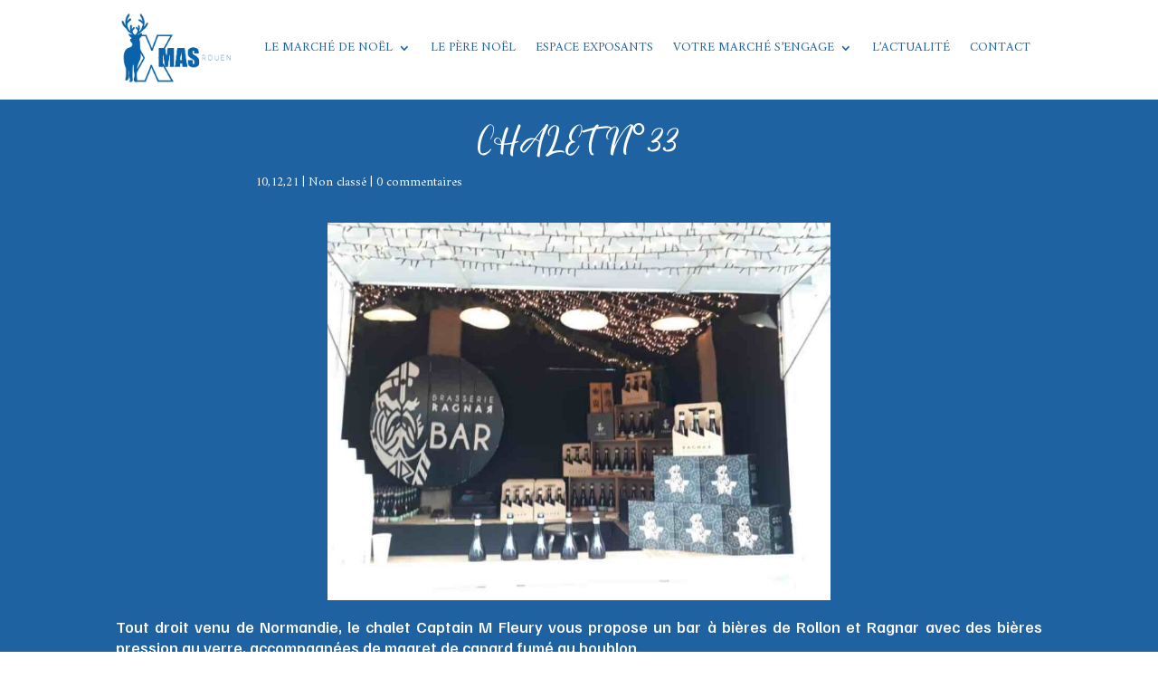

--- FILE ---
content_type: text/html; charset=UTF-8
request_url: https://marchedenoelrouen.com/2021/12/10/chalet-n33/
body_size: 18608
content:
<!DOCTYPE html>
<html lang="fr-FR">
<head><script data-pagespeed-no-defer data-two-no-delay type="text/javascript" >var two_worker_data_critical_data = {"critical_data":{"critical_css":false,"critical_fonts":false}}</script><script data-pagespeed-no-defer data-two-no-delay type="text/javascript" >var two_worker_data_font = {"font":[]}</script><script data-pagespeed-no-defer data-two-no-delay type="text/javascript" >var two_worker_data_excluded_js = {"js":[]}</script><script data-pagespeed-no-defer data-two-no-delay type="text/javascript" >var two_worker_data_js = {"js":[{"inline":true,"code":"JTBBJTA5JTA5ZG9jdW1lbnQuZG9jdW1lbnRFbGVtZW50LmNsYXNzTmFtZSUyMCUzRCUyMCUyN2pzJTI3JTNCJTBBJTA5","id":"","uid":"two_696adfa026643","exclude_blob":false,"excluded_from_delay":false},{"inline":true,"code":"[base64]","id":"","uid":"two_696adfa0266bf","exclude_blob":false,"excluded_from_delay":false},{"inline":true,"code":"[base64]","id":"cookie-notice-front-js-before","uid":"two_696adfa0266ee","exclude_blob":false,"excluded_from_delay":false},{"inline":false,"url":"https:\/\/marchedenoelrouen.com\/wp-content\/plugins\/cookie-notice\/js\/front.min.js?ver=2.5.11","id":"cookie-notice-front-js","uid":"two_696adfa0266fc","exclude_blob":false,"excluded_from_delay":false},{"inline":false,"url":"https:\/\/www.googletagmanager.com\/gtag\/js?id=GT-T9HCR4CL","id":"google_gtagjs-js","uid":"two_696adfa026705","exclude_blob":false,"excluded_from_delay":false},{"inline":true,"code":"[base64]","id":"google_gtagjs-js-after","uid":"two_696adfa02670d","exclude_blob":false,"excluded_from_delay":false},{"inline":true,"code":"[base64]","id":"","uid":"two_696adfa02671c","exclude_blob":false,"excluded_from_delay":false},{"inline":true,"code":"[base64]","id":"","uid":"two_696adfa026726","exclude_blob":false,"excluded_from_delay":false},{"inline":true,"code":"[base64]","id":"","uid":"two_696adfa026730","exclude_blob":false,"excluded_from_delay":false},{"inline":false,"url":"\/\/stats.wp.com\/w.js?ver=202603","id":"jp-tracks-js","uid":"two_696adfa02673c","exclude_blob":false,"excluded_from_delay":false},{"inline":false,"url":"https:\/\/marchedenoelrouen.com\/wp-content\/plugins\/jetpack\/jetpack_vendor\/automattic\/jetpack-connection\/dist\/tracks-callables.js?minify=false&amp;ver=a8b23de97e9658b5993f","id":"jp-tracks-functions-js","uid":"two_696adfa026745","exclude_blob":false,"excluded_from_delay":false},{"inline":false,"url":"https:\/\/marchedenoelrouen.com\/wp-includes\/js\/jquery\/jquery.min.js?ver=3.7.1","id":"jquery-core-js","uid":"two_696adfa02674e","exclude_blob":false,"excluded_from_delay":false},{"inline":false,"url":"https:\/\/marchedenoelrouen.com\/wp-includes\/js\/jquery\/jquery-migrate.min.js?ver=3.4.1","id":"jquery-migrate-js","uid":"two_696adfa026757","exclude_blob":false,"excluded_from_delay":false},{"inline":true,"code":"[base64]","id":"jquery-js-after","uid":"two_696adfa026760","exclude_blob":false,"excluded_from_delay":false},{"inline":true,"code":"[base64]","id":"ta_main_js-js-extra","uid":"two_696adfa02676a","exclude_blob":false,"excluded_from_delay":false},{"inline":false,"url":"https:\/\/marchedenoelrouen.com\/wp-content\/plugins\/thirstyaffiliates\/js\/app\/ta.js?ver=3.11.9","id":"ta_main_js-js","uid":"two_696adfa026775","exclude_blob":false,"excluded_from_delay":false},{"inline":false,"url":"https:\/\/marchedenoelrouen.com\/wp-content\/plugins\/custom-facebook-feed\/assets\/js\/cff-scripts.min.js?ver=4.3.4","id":"cffscripts-js","uid":"two_696adfa02677e","exclude_blob":false,"excluded_from_delay":false},{"inline":true,"code":"[base64]","id":"divi-custom-script-js-extra","uid":"two_696adfa026786","exclude_blob":false,"excluded_from_delay":false},{"inline":false,"url":"https:\/\/marchedenoelrouen.com\/wp-content\/themes\/Divi\/js\/scripts.min.js?ver=4.27.5","id":"divi-custom-script-js","uid":"two_696adfa0267a1","exclude_blob":false,"excluded_from_delay":false},{"inline":false,"url":"https:\/\/marchedenoelrouen.com\/wp-content\/themes\/Divi\/includes\/builder\/feature\/dynamic-assets\/assets\/js\/jquery.fitvids.js?ver=4.27.5","id":"fitvids-js","uid":"two_696adfa0267aa","exclude_blob":false,"excluded_from_delay":false},{"inline":false,"url":"https:\/\/marchedenoelrouen.com\/wp-includes\/js\/dist\/vendor\/react.min.js?ver=18.3.1.1","id":"react-js","uid":"two_696adfa0267b2","exclude_blob":false,"excluded_from_delay":false},{"inline":false,"url":"https:\/\/marchedenoelrouen.com\/wp-includes\/js\/dist\/hooks.min.js?ver=4d63a3d491d11ffd8ac6","id":"wp-hooks-js","uid":"two_696adfa0267bb","exclude_blob":false,"excluded_from_delay":false},{"inline":false,"url":"https:\/\/marchedenoelrouen.com\/wp-includes\/js\/dist\/i18n.min.js?ver=5e580eb46a90c2b997e6","id":"wp-i18n-js","uid":"two_696adfa0267c3","exclude_blob":false,"excluded_from_delay":false},{"inline":true,"code":"[base64]","id":"wp-i18n-js-after","uid":"two_696adfa0267cc","exclude_blob":false,"excluded_from_delay":false},{"inline":false,"url":"https:\/\/marchedenoelrouen.com\/wp-content\/plugins\/jetpack\/jetpack_vendor\/automattic\/jetpack-videopress\/build\/divi-editor\/index.js?minify=false&amp;ver=b98caf5d79ac1860331b","id":"jetpack-videopress-divi-pkg-js","uid":"two_696adfa0267d5","exclude_blob":false,"excluded_from_delay":false},{"inline":true,"code":"[base64]","id":"jetpack-facebook-embed-js-extra","uid":"two_696adfa0267de","exclude_blob":false,"excluded_from_delay":false},{"inline":false,"url":"https:\/\/marchedenoelrouen.com\/wp-content\/plugins\/jetpack\/_inc\/build\/facebook-embed.min.js?ver=14.7","id":"jetpack-facebook-embed-js","uid":"two_696adfa0267e6","exclude_blob":false,"excluded_from_delay":false},{"inline":false,"url":"https:\/\/marchedenoelrouen.com\/wp-content\/themes\/Divi\/core\/admin\/js\/common.js?ver=4.27.5","id":"et-core-common-js","uid":"two_696adfa0267ef","exclude_blob":false,"excluded_from_delay":false},{"inline":true,"code":"[base64]","id":"jetpack-carousel-js-extra","uid":"two_696adfa0267f7","exclude_blob":false,"excluded_from_delay":false},{"inline":false,"url":"https:\/\/marchedenoelrouen.com\/wp-content\/plugins\/jetpack\/_inc\/build\/carousel\/jetpack-carousel.min.js?ver=14.7","id":"jetpack-carousel-js","uid":"two_696adfa026825","exclude_blob":false,"excluded_from_delay":false},{"inline":true,"code":"JTBBJTJGJTJBJTIwJTNDJTIxJTVCQ0RBVEElNUIlMjAlMkElMkYlMEF2YXIlMjBldF9wYl9zdGlja3lfZWxlbWVudHMlMjAlM0QlMjAlNUIlNUQlM0IlMEElMkYlMkElMjAlNUQlNUQlM0UlMjAlMkElMkYlMEE=","id":"et-builder-modules-script-sticky-js-extra","uid":"two_696adfa02682e","exclude_blob":false,"excluded_from_delay":false},{"inline":false,"url":"https:\/\/marchedenoelrouen.com\/wp-content\/themes\/Divi\/includes\/builder\/feature\/dynamic-assets\/assets\/js\/sticky-elements.js?ver=4.27.5","id":"et-builder-modules-script-sticky-js","uid":"two_696adfa02683f","exclude_blob":false,"excluded_from_delay":false},{"code":"[base64]","inline":true,"uid":"two_dispatchEvent_script"}]}</script><script data-pagespeed-no-defer data-two-no-delay type="text/javascript" >var two_worker_data_css = {"css":[{"url":"https:\/\/fonts.googleapis.com\/css?family=Open+Sans%3A300italic%2C400italic%2C600italic%2C700italic%2C800italic%2C400%2C300%2C600%2C700%2C800&display=swap#038;subset=latin,latin-ext&#038;display=swap","media":"all","uid":""},{"url":"https:\/\/marchedenoelrouen.com\/wp-content\/cache\/tw_optimize\/css\/two_3781_aggregated_5031697833a1b266bf9fe4d7a52cf38e_delay.min.css?date=1768611744","media":"all","uid":""}]}</script><noscript><link rel="stylesheet" crossorigin="anonymous" class="two_uncritical_css_noscript" media="all" href="https://fonts.googleapis.com/css?family=Open+Sans%3A300italic%2C400italic%2C600italic%2C700italic%2C800italic%2C400%2C300%2C600%2C700%2C800&display=swap#038;subset=latin,latin-ext&#038;display=swap"></noscript><noscript><link rel="stylesheet" crossorigin="anonymous" class="two_uncritical_css_noscript" media="all" href="https://marchedenoelrouen.com/wp-content/cache/tw_optimize/css/two_3781_aggregated_5031697833a1b266bf9fe4d7a52cf38e_delay.min.css?date=1768611744"></noscript><link type="text/css" media="all" href="https://marchedenoelrouen.com/wp-content/cache/tw_optimize/css/two_3781_aggregated.min.css?date=1768611744" rel="stylesheet"  />
	<meta charset="UTF-8" />
<meta http-equiv="X-UA-Compatible" content="IE=edge">
	<link rel="pingback" href="https://marchedenoelrouen.com/xmlrpc.php" />

	<script data-two_delay_src='inline' data-two_delay_id="two_696adfa026643" type="text/javascript"></script>
	
	<script data-pagespeed-no-defer data-two-no-delay type="text/javascript">window.addEventListener("load",function(){window.two_page_loaded=true;});function logLoaded(){console.log("window is loaded");}
(function listen(){if(window.two_page_loaded){logLoaded();}else{console.log("window is notLoaded");window.setTimeout(listen,50);}})();function applyElementorControllers(){if(!window.elementorFrontend)return;window.elementorFrontend.init()}
function applyViewCss(cssUrl){if(!cssUrl)return;const cssNode=document.createElement('link');cssNode.setAttribute("href",cssUrl);cssNode.setAttribute("rel","stylesheet");cssNode.setAttribute("type","text/css");document.head.appendChild(cssNode);}
var two_scripts_load=true;var two_load_delayed_javascript=function(event){if(two_scripts_load){two_scripts_load=false;two_connect_script(0);if(typeof two_delay_custom_js_new=="object"){document.dispatchEvent(two_delay_custom_js_new)}
window.two_delayed_loading_events.forEach(function(event){console.log("removed event listener");document.removeEventListener(event,two_load_delayed_javascript,false)});}};function two_loading_events(event){setTimeout(function(event){return function(){var t=function(eventType,elementClientX,elementClientY){var _event=new Event(eventType,{bubbles:true,cancelable:true});if(eventType==="click"){_event.clientX=elementClientX;_event.clientY=elementClientY}else{_event.touches=[{clientX:elementClientX,clientY:elementClientY}]}
return _event};var element;if(event&&event.type==="touchend"){var touch=event.changedTouches[0];element=document.elementFromPoint(touch.clientX,touch.clientY);element.dispatchEvent(t('touchstart',touch.clientX,touch.clientY));element.dispatchEvent(t('touchend',touch.clientX,touch.clientY));element.dispatchEvent(t('click',touch.clientX,touch.clientY));}else if(event&&event.type==="click"){element=document.elementFromPoint(event.clientX,event.clientY);element.dispatchEvent(t(event.type,event.clientX,event.clientY));}}}(event),150);}</script><script data-pagespeed-no-defer data-two-no-delay type="text/javascript">window.two_delayed_loading_attribute="data-twodelayedjs";window.two_delayed_js_load_libs_first="";window.two_delayed_loading_events=["mousemove","click","keydown","wheel","touchmove","touchend"];window.two_event_listeners=[];</script><script data-pagespeed-no-defer data-two-no-delay type="text/javascript">document.onreadystatechange=function(){if(document.readyState==="interactive"){if(window.two_delayed_loading_attribute!==undefined){window.two_delayed_loading_events.forEach(function(ev){window.two_event_listeners[ev]=document.addEventListener(ev,two_load_delayed_javascript,{passive:false})});}
if(window.two_delayed_loading_attribute_css!==undefined){window.two_delayed_loading_events_css.forEach(function(ev){window.two_event_listeners_css[ev]=document.addEventListener(ev,two_load_delayed_css,{passive:false})});}
if(window.two_load_delayed_iframe!==undefined){window.two_delayed_loading_iframe_events.forEach(function(ev){window.two_iframe_event_listeners[ev]=document.addEventListener(ev,two_load_delayed_iframe,{passive:false})});}}}</script><meta name='robots' content='index, follow, max-image-preview:large, max-snippet:-1, max-video-preview:-1' />
<script data-two_delay_src='inline' data-two_delay_id="two_696adfa0266bf" type="text/javascript"></script>
	<!-- This site is optimized with the Yoast SEO plugin v26.6 - https://yoast.com/wordpress/plugins/seo/ -->
	<title>CHALET N°33 - Marché de Noël de Rouen</title>
	<link rel="canonical" href="https://marchedenoelrouen.com/2021/12/10/chalet-n33/" />
	<meta property="og:locale" content="fr_FR" />
	<meta property="og:type" content="article" />
	<meta property="og:title" content="CHALET N°33 - Marché de Noël de Rouen" />
	<meta property="og:description" content="Tout droit venu de Normandie, le chalet Captain M Fleury vous propose un bar à bières de Rollon et Ragnar avec des bières pression au verre, accompagnées de magret de canard fumé au houblon.  Pour vos idées à mettre au pied du sapin, vous y trouverez également des coffrets cadeaux de bouteilles." />
	<meta property="og:url" content="https://marchedenoelrouen.com/2021/12/10/chalet-n33/" />
	<meta property="og:site_name" content="Marché de Noël de Rouen" />
	<meta property="article:published_time" content="2021-12-10T09:00:00+00:00" />
	<meta property="og:image" content="https://marchedenoelrouen.com/wp-content/uploads/2021/12/Ch-33.jpg" />
	<meta property="og:image:width" content="960" />
	<meta property="og:image:height" content="720" />
	<meta property="og:image:type" content="image/jpeg" />
	<meta name="author" content="paulinethib" />
	<meta name="twitter:card" content="summary_large_image" />
	<meta name="twitter:label1" content="Écrit par" />
	<meta name="twitter:data1" content="paulinethib" />
	<meta name="twitter:label2" content="Durée de lecture estimée" />
	<meta name="twitter:data2" content="1 minute" />
	<script type="application/ld+json" class="yoast-schema-graph">{"@context":"https://schema.org","@graph":[{"@type":"WebPage","@id":"https://marchedenoelrouen.com/2021/12/10/chalet-n33/","url":"https://marchedenoelrouen.com/2021/12/10/chalet-n33/","name":"CHALET N°33 - Marché de Noël de Rouen","isPartOf":{"@id":"https://marchedenoelrouen.com/#website"},"primaryImageOfPage":{"@id":"https://marchedenoelrouen.com/2021/12/10/chalet-n33/#primaryimage"},"image":{"@id":"https://marchedenoelrouen.com/2021/12/10/chalet-n33/#primaryimage"},"thumbnailUrl":"https://marchedenoelrouen.com/wp-content/uploads/2021/12/Ch-33.jpg","datePublished":"2021-12-10T09:00:00+00:00","author":{"@id":"https://marchedenoelrouen.com/#/schema/person/b74945d111a46176f2d8b2c93ae2787f"},"breadcrumb":{"@id":"https://marchedenoelrouen.com/2021/12/10/chalet-n33/#breadcrumb"},"inLanguage":"fr-FR","potentialAction":[{"@type":"ReadAction","target":["https://marchedenoelrouen.com/2021/12/10/chalet-n33/"]}]},{"@type":"ImageObject","inLanguage":"fr-FR","@id":"https://marchedenoelrouen.com/2021/12/10/chalet-n33/#primaryimage","url":"https://marchedenoelrouen.com/wp-content/uploads/2021/12/Ch-33.jpg","contentUrl":"https://marchedenoelrouen.com/wp-content/uploads/2021/12/Ch-33.jpg","width":960,"height":720},{"@type":"BreadcrumbList","@id":"https://marchedenoelrouen.com/2021/12/10/chalet-n33/#breadcrumb","itemListElement":[{"@type":"ListItem","position":1,"name":"Home","item":"https://marchedenoelrouen.com/"},{"@type":"ListItem","position":2,"name":"CHALET N°33"}]},{"@type":"WebSite","@id":"https://marchedenoelrouen.com/#website","url":"https://marchedenoelrouen.com/","name":"Marché de Noël de Rouen","description":"Rouen Givrée","potentialAction":[{"@type":"SearchAction","target":{"@type":"EntryPoint","urlTemplate":"https://marchedenoelrouen.com/?s={search_term_string}"},"query-input":{"@type":"PropertyValueSpecification","valueRequired":true,"valueName":"search_term_string"}}],"inLanguage":"fr-FR"},{"@type":"Person","@id":"https://marchedenoelrouen.com/#/schema/person/b74945d111a46176f2d8b2c93ae2787f","name":"paulinethib","image":{"@type":"ImageObject","inLanguage":"fr-FR","@id":"https://marchedenoelrouen.com/#/schema/person/image/","url":"https://secure.gravatar.com/avatar/0f31bb1ca5a238aa1c505dad2fca57a7?s=96&d=identicon&r=g","contentUrl":"https://secure.gravatar.com/avatar/0f31bb1ca5a238aa1c505dad2fca57a7?s=96&d=identicon&r=g","caption":"paulinethib"},"url":"https://marchedenoelrouen.com/author/paulinethib/"}]}</script>
	<!-- / Yoast SEO plugin. -->


<link rel='dns-prefetch' href='//secure.gravatar.com' />
<link rel='dns-prefetch' href='//www.googletagmanager.com' />
<link rel='dns-prefetch' href='//fonts.googleapis.com' />
<link rel='dns-prefetch' href='//widgets.wp.com' />
<link rel='dns-prefetch' href='//s0.wp.com' />
<link rel='dns-prefetch' href='//0.gravatar.com' />
<link rel='dns-prefetch' href='//1.gravatar.com' />
<link rel='dns-prefetch' href='//2.gravatar.com' />
<link rel='dns-prefetch' href='//jetpack.wordpress.com' />
<link rel='dns-prefetch' href='//public-api.wordpress.com' />
<link rel="alternate" type="application/rss+xml" title="Marché de Noël de Rouen &raquo; Flux" href="https://marchedenoelrouen.com/feed/" />
<link rel="alternate" type="application/rss+xml" title="Marché de Noël de Rouen &raquo; Flux des commentaires" href="https://marchedenoelrouen.com/comments/feed/" />
<link rel="alternate" type="application/rss+xml" title="Marché de Noël de Rouen &raquo; CHALET N°33 Flux des commentaires" href="https://marchedenoelrouen.com/2021/12/10/chalet-n33/feed/" />
<meta content="Divi v.4.27.5" name="generator"/>














<link rel='stylesheet' id='et-builder-googlefonts-cached-css' href='https://fonts.googleapis.com/css?family=Amiri%3Aregular%2Citalic%2C700%2C700italic%7CFamiljen+Grotesk%3Aregular%2C500%2C600%2C700%2Citalic%2C500italic%2C600italic%2C700italic&display=swap#038;subset=latin,latin-ext&#038;display=swap' type='text/css' media='all' />

<!--n2css--><!--n2js--><script data-two_delay_src='inline' data-two_delay_id="two_696adfa0266ee" type="text/javascript" id="cookie-notice-front-js-before"></script>
<script data-two_delay_id="two_696adfa0266fc" type="text/javascript" data-two_delay_src="https://marchedenoelrouen.com/wp-content/plugins/cookie-notice/js/front.min.js?ver=2.5.11" id="cookie-notice-front-js"></script>

<!-- Extrait de code de la balise Google (gtag.js) ajouté par Site Kit -->

<!-- Extrait Google Analytics ajouté par Site Kit -->
<script data-two_delay_id="two_696adfa026705" type="text/javascript" data-two_delay_src="https://www.googletagmanager.com/gtag/js?id=GT-T9HCR4CL" id="google_gtagjs-js" async></script>
<script data-two_delay_src='inline' data-two_delay_id="two_696adfa02670d" type="text/javascript" id="google_gtagjs-js-after"></script>

<!-- Extrait de code de la balise Google de fin (gtag.js) ajouté par Site Kit -->
<link rel="https://api.w.org/" href="https://marchedenoelrouen.com/wp-json/" /><link rel="alternate" title="JSON" type="application/json" href="https://marchedenoelrouen.com/wp-json/wp/v2/posts/3781" /><link rel="EditURI" type="application/rsd+xml" title="RSD" href="https://marchedenoelrouen.com/xmlrpc.php?rsd" />
<meta name="generator" content="WordPress 6.7.4" />
<link rel='shortlink' href='https://wp.me/p6PfZ6-YZ' />
<link rel="alternate" title="oEmbed (JSON)" type="application/json+oembed" href="https://marchedenoelrouen.com/wp-json/oembed/1.0/embed?url=https%3A%2F%2Fmarchedenoelrouen.com%2F2021%2F12%2F10%2Fchalet-n33%2F" />
<link rel="alternate" title="oEmbed (XML)" type="text/xml+oembed" href="https://marchedenoelrouen.com/wp-json/oembed/1.0/embed?url=https%3A%2F%2Fmarchedenoelrouen.com%2F2021%2F12%2F10%2Fchalet-n33%2F&#038;format=xml" />
<meta name="generator" content="Site Kit by Google 1.155.0" />		<script data-two_delay_src='inline' data-two_delay_id="two_696adfa02671c" type="text/javascript"></script>
		<meta name="viewport" content="width=device-width, initial-scale=1.0, maximum-scale=1.0, user-scalable=0" /><link rel="icon" href="https://marchedenoelrouen.com/wp-content/uploads/2023/07/cropped-Logo-Xmas-Rouen-512-32x32.png" sizes="32x32" />
<link rel="icon" href="https://marchedenoelrouen.com/wp-content/uploads/2023/07/cropped-Logo-Xmas-Rouen-512-192x192.png" sizes="192x192" />
<link rel="apple-touch-icon" href="https://marchedenoelrouen.com/wp-content/uploads/2023/07/cropped-Logo-Xmas-Rouen-512-180x180.png" />
<meta name="msapplication-TileImage" content="https://marchedenoelrouen.com/wp-content/uploads/2023/07/cropped-Logo-Xmas-Rouen-512-270x270.png" />
</head>
<body class="post-template-default single single-post postid-3781 single-format-standard et-tb-has-template et-tb-has-header et-tb-has-body et-tb-has-footer cookies-not-set et_pb_button_helper_class et_cover_background et_pb_gutter osx et_pb_gutters3 et_divi_theme et-db">
	<div id="page-container">
<div id="et-boc" class="et-boc">
			
		<header class="et-l et-l--header">
			<div class="et_builder_inner_content et_pb_gutters3"><div class="et_pb_section et_pb_section_0_tb_header et_pb_with_background et_section_regular et_pb_section--with-menu" >
				
				
				
				
				
				
				<div class="et_pb_row et_pb_row_0_tb_header et_pb_row--with-menu">
				<div class="et_pb_column et_pb_column_4_4 et_pb_column_0_tb_header  et_pb_css_mix_blend_mode_passthrough et-last-child et_pb_column--with-menu">
				
				
				
				
				<div class="et_pb_module et_pb_menu et_pb_menu_0_tb_header et_pb_bg_layout_light  et_pb_text_align_left et_dropdown_animation_fade et_pb_menu--with-logo et_pb_menu--style-left_aligned">
					
					
					
					
					<div class="et_pb_menu_inner_container clearfix">
						<div class="et_pb_menu__logo-wrap">
			  <div class="et_pb_menu__logo">
				<a href="https://marchedenoelrouen.com/" ><noscript><img fetchpriority="high" decoding="async" width="2792" height="1754" src="https://marchedenoelrouen.com/wp-content/uploads/2024/06/logo-xmas-rouen.png" alt="Logo xmas Rouen" srcset="https://marchedenoelrouen.com/wp-content/uploads/2024/06/logo-xmas-rouen.png 2792w, https://marchedenoelrouen.com/wp-content/uploads/2024/06/logo-xmas-rouen-768x482.png 768w" sizes="(max-width: 2792px) 100vw, 2792px" class="wp-image-7344" /></noscript><img fetchpriority="high" decoding="async" width="2792" height="1754" src='data:image/svg+xml,%3Csvg%20xmlns=%22http://www.w3.org/2000/svg%22%20viewBox=%220%200%202792%201754%22%3E%3C/svg%3E' data-src="https://marchedenoelrouen.com/wp-content/uploads/2024/06/logo-xmas-rouen.png" alt="Logo xmas Rouen"  data-srcset="https://marchedenoelrouen.com/wp-content/uploads/2024/06/logo-xmas-rouen.png 2792w, https://marchedenoelrouen.com/wp-content/uploads/2024/06/logo-xmas-rouen-768x482.png 768w"  data-sizes="(max-width: 2792px) 100vw, 2792px" class=" lazy  wp-image-7344" /></a>
			  </div>
			</div>
						<div class="et_pb_menu__wrap">
							<div class="et_pb_menu__menu">
								<nav class="et-menu-nav"><ul id="menu-menu-header" class="et-menu nav"><li class="et_pb_menu_page_id-home menu-item menu-item-type-post_type menu-item-object-page menu-item-home menu-item-has-children menu-item-6524"><a href="https://marchedenoelrouen.com/">LE MARCHÉ DE NOËL</a>
<ul class="sub-menu">
	<li class="et_pb_menu_page_id-3696 menu-item menu-item-type-post_type menu-item-object-page menu-item-6523"><a href="https://marchedenoelrouen.com/le-marche-de-noel-de-rouen/le-plan-du-marche/">LE PLAN DU MARCHÉ</a></li>
	<li class="et_pb_menu_page_id-1994 menu-item menu-item-type-post_type menu-item-object-page menu-item-2154"><a href="https://marchedenoelrouen.com/le-marche-de-noel-de-rouen/animations/">ANIMATIONS</a></li>
	<li class="et_pb_menu_page_id-2004 menu-item menu-item-type-post_type menu-item-object-page menu-item-4374"><a href="https://marchedenoelrouen.com/le-marche-de-noel-de-rouen/infos-pratiques/">INFOS PRATIQUES</a></li>
	<li class="et_pb_menu_page_id-2366 menu-item menu-item-type-post_type menu-item-object-page menu-item-2370"><a href="https://marchedenoelrouen.com/le-marche-de-noel-de-rouen/faq/">FAQ</a></li>
</ul>
</li>
<li class="et_pb_menu_page_id-21 menu-item menu-item-type-post_type menu-item-object-page menu-item-2283"><a href="https://marchedenoelrouen.com/le-pere-noel/">LE PÈRE NOËL</a></li>
<li class="et_pb_menu_page_id-2058 menu-item menu-item-type-post_type menu-item-object-page menu-item-2157"><a href="https://marchedenoelrouen.com/espace-exposants/">ESPACE EXPOSANTS</a></li>
<li class="et_pb_menu_page_id-90 menu-item menu-item-type-post_type menu-item-object-page menu-item-has-children menu-item-4128"><a href="https://marchedenoelrouen.com/votre-marche-de-noel-s-engage/">VOTRE MARCHÉ S’ENGAGE</a>
<ul class="sub-menu">
	<li class="et_pb_menu_page_id-11 menu-item menu-item-type-post_type menu-item-object-page menu-item-6998"><a href="https://marchedenoelrouen.com/votre-marche-de-noel-s-engage/noel-associatif/">NOËL SOLIDAIRE</a></li>
</ul>
</li>
<li class="et_pb_menu_page_id-252 menu-item menu-item-type-post_type menu-item-object-page menu-item-4136"><a href="https://marchedenoelrouen.com/actualites/">L’ACTUALITÉ</a></li>
<li class="et_pb_menu_page_id-2070 menu-item menu-item-type-post_type menu-item-object-page menu-item-2158"><a href="https://marchedenoelrouen.com/contact/">CONTACT</a></li>
</ul></nav>
							</div>
							
							
							<div class="et_mobile_nav_menu">
				<div class="mobile_nav closed">
					<span class="mobile_menu_bar"></span>
				</div>
			</div>
						</div>
						
					</div>
				</div>
			</div>
				
				
				
				
			</div>
				
				
			</div>		</div>
	</header>
	<div id="et-main-area">
	
    <div id="main-content">
    <div class="et-l et-l--body">
			<div class="et_builder_inner_content et_pb_gutters3"><div class="et_pb_section et_pb_section_0_tb_body et_pb_with_background et_section_regular" >
				
				
				
				
				
				
				<div class="et_pb_row et_pb_row_0_tb_body">
				<div class="et_pb_column et_pb_column_4_4 et_pb_column_0_tb_body  et_pb_css_mix_blend_mode_passthrough et-last-child">
				
				
				
				
				<div class="et_pb_module et_pb_post_title et_pb_post_title_0_tb_body et_pb_bg_layout_light  et_pb_text_align_left"   >
				
				
				
				
				
				<div class="et_pb_title_container">
					<h1 class="entry-title">CHALET N°33</h1><p class="et_pb_title_meta_container"><span class="published">10,12,21</span> | <a href="https://marchedenoelrouen.com/category/non-classe/" rel="category tag">Non classé</a> | <span class="comments-number"><a href="https://marchedenoelrouen.com/2021/12/10/chalet-n33/#respond">0 commentaires</a></span></p>
				</div>
				<div class="et_pb_title_featured_container"><span class="et_pb_image_wrap"><img decoding="async" src="" alt="" title="CHALET N°33" class="et_multi_view_hidden_image" /></span></div>
			</div><div class="et_pb_module et_pb_post_content et_pb_post_content_0_tb_body">
				
				
				
				
				
<div class="wp-block-image"><figure class="aligncenter size-full is-resized"><noscript><img decoding="async" data-attachment-id="3783" data-permalink="https://marchedenoelrouen.com/2021/12/10/chalet-n33/ch-33/" data-orig-file="https://marchedenoelrouen.com/wp-content/uploads/2021/12/Ch-33.jpg" data-orig-size="960,720" data-comments-opened="0" data-image-meta="{&quot;aperture&quot;:&quot;0&quot;,&quot;credit&quot;:&quot;&quot;,&quot;camera&quot;:&quot;&quot;,&quot;caption&quot;:&quot;&quot;,&quot;created_timestamp&quot;:&quot;0&quot;,&quot;copyright&quot;:&quot;&quot;,&quot;focal_length&quot;:&quot;0&quot;,&quot;iso&quot;:&quot;0&quot;,&quot;shutter_speed&quot;:&quot;0&quot;,&quot;title&quot;:&quot;&quot;,&quot;orientation&quot;:&quot;1&quot;}" data-image-title="Ch-33" data-image-description="" data-image-caption="" data-medium-file="https://marchedenoelrouen.com/wp-content/uploads/2021/12/Ch-33.jpg" data-large-file="https://marchedenoelrouen.com/wp-content/uploads/2021/12/Ch-33.jpg" src="https://marchedenoelrouen.com/wp-content/uploads/2021/12/Ch-33.jpg" alt="" class="wp-image-3783" width="556" height="417" srcset="https://marchedenoelrouen.com/wp-content/uploads/2021/12/Ch-33.jpg 960w, https://marchedenoelrouen.com/wp-content/uploads/2021/12/Ch-33-768x576.jpg 768w" sizes="(max-width: 556px) 100vw, 556px" /></noscript><img decoding="async" data-attachment-id="3783" data-permalink="https://marchedenoelrouen.com/2021/12/10/chalet-n33/ch-33/" data-orig-file="https://marchedenoelrouen.com/wp-content/uploads/2021/12/Ch-33.jpg" data-orig-size="960,720" data-comments-opened="0" data-image-meta="{&quot;aperture&quot;:&quot;0&quot;,&quot;credit&quot;:&quot;&quot;,&quot;camera&quot;:&quot;&quot;,&quot;caption&quot;:&quot;&quot;,&quot;created_timestamp&quot;:&quot;0&quot;,&quot;copyright&quot;:&quot;&quot;,&quot;focal_length&quot;:&quot;0&quot;,&quot;iso&quot;:&quot;0&quot;,&quot;shutter_speed&quot;:&quot;0&quot;,&quot;title&quot;:&quot;&quot;,&quot;orientation&quot;:&quot;1&quot;}" data-image-title="Ch-33" data-image-description="" data-image-caption="" data-medium-file="https://marchedenoelrouen.com/wp-content/uploads/2021/12/Ch-33.jpg" data-large-file="https://marchedenoelrouen.com/wp-content/uploads/2021/12/Ch-33.jpg" src='data:image/svg+xml,%3Csvg%20xmlns=%22http://www.w3.org/2000/svg%22%20viewBox=%220%200%20556%20417%22%3E%3C/svg%3E' data-src="https://marchedenoelrouen.com/wp-content/uploads/2021/12/Ch-33.jpg" alt="" class=" lazy  wp-image-3783" width="556" height="417"  data-srcset="https://marchedenoelrouen.com/wp-content/uploads/2021/12/Ch-33.jpg 960w, https://marchedenoelrouen.com/wp-content/uploads/2021/12/Ch-33-768x576.jpg 768w"  data-sizes="(max-width: 556px) 100vw, 556px" /></figure></div>



<p>Tout droit venu de Normandie, le chalet Captain M Fleury vous propose un bar à bières de Rollon et Ragnar avec des bières pression au verre, accompagnées de magret de canard fumé au houblon. </p>



<p>Pour vos idées à mettre au pied du sapin, vous y trouverez également des coffrets cadeaux de bouteilles. </p>

			</div>
			</div>
				
				
				
				
			</div><div class="et_pb_row et_pb_row_1_tb_body">
				<div class="et_pb_column et_pb_column_4_4 et_pb_column_1_tb_body  et_pb_css_mix_blend_mode_passthrough et-last-child">
				
				
				
				
				<ul class="et_pb_module et_pb_social_media_follow et_pb_social_media_follow_0_tb_body clearfix  et_pb_text_align_center et_pb_bg_layout_light">
				
				
				
				
				<li
            class='et_pb_social_media_follow_network_0_tb_body et_pb_social_icon et_pb_social_network_link  et-social-facebook'><a
              href='https://www.facebook.com/marchedenoelrouen'
              class='icon et_pb_with_border'
              title='Suivez sur Facebook'
               target="_blank"><span
                class='et_pb_social_media_follow_network_name'
                aria-hidden='true'
                >Suivre</span></a></li><li
            class='et_pb_social_media_follow_network_1_tb_body et_pb_social_icon et_pb_social_network_link  et-social-instagram'><a
              href='https://www.instagram.com/xmasrouen/'
              class='icon et_pb_with_border'
              title='Suivez sur Instagram'
               target="_blank"><span
                class='et_pb_social_media_follow_network_name'
                aria-hidden='true'
                >Suivre</span></a></li>
			</ul>
			</div>
				
				
				
				
			</div><div class="et_pb_row et_pb_row_2_tb_body">
				<div class="et_pb_column et_pb_column_4_4 et_pb_column_2_tb_body  et_pb_css_mix_blend_mode_passthrough et-last-child">
				
				
				
				
				<div class="et_pb_module et_pb_comments_0_tb_body et_pb_comments_module et_pb_bg_layout_light et_pb_no_avatar" data-icon="=">
				
				
				
				
				

<section id="comment-wrap">
	<h1 id="comments" class="page_title">0 commentaires</h1>
		   <div id="comment-section" class="nocomments">
		  
		  	   </div>
		
	</section>

			</div>
			</div>
				
				
				
				
			</div>
				
				
			</div>		</div>
	</div>
	    </div>
    
	<footer class="et-l et-l--footer">
			<div class="et_builder_inner_content et_pb_gutters3"><div class="et_pb_section et_pb_section_0_tb_footer et_pb_with_background et_section_regular et_pb_section--with-menu" >
				
				
				
				
				
				
				<div class="et_pb_row et_pb_row_0_tb_footer et_pb_row--with-menu">
				<div class="et_pb_column et_pb_column_4_4 et_pb_column_0_tb_footer  et_pb_css_mix_blend_mode_passthrough et-last-child et_pb_column--with-menu">
				
				
				
				
				<ul class="et_pb_module et_pb_social_media_follow et_pb_social_media_follow_0_tb_footer clearfix  et_pb_text_align_center et_pb_bg_layout_light">
				
				
				
				
				<li
            class='et_pb_social_media_follow_network_0_tb_footer et_pb_social_icon et_pb_social_network_link  et-social-facebook'><a
              href='https://www.facebook.com/marchedenoelrouen/'
              class='icon et_pb_with_border'
              title='Suivez sur Facebook'
               target="_blank"><span
                class='et_pb_social_media_follow_network_name'
                aria-hidden='true'
                >Suivre</span></a></li><li
            class='et_pb_social_media_follow_network_1_tb_footer et_pb_social_icon et_pb_social_network_link  et-social-instagram'><a
              href='https://www.instagram.com/xmasrouen/'
              class='icon et_pb_with_border'
              title='Suivez sur Instagram'
               target="_blank"><span
                class='et_pb_social_media_follow_network_name'
                aria-hidden='true'
                >Suivre</span></a></li><li
            class='et_pb_social_media_follow_network_2_tb_footer et_pb_social_icon et_pb_social_network_link  et-social-linkedin'><a
              href='https://www.linkedin.com/company/2a-organisation/mycompany/'
              class='icon et_pb_with_border'
              title='Suivez sur LinkedIn'
               target="_blank"><span
                class='et_pb_social_media_follow_network_name'
                aria-hidden='true'
                >Suivre</span></a></li>
			</ul><div class="et_pb_with_border et_pb_module et_pb_menu et_pb_menu_0_tb_footer et_pb_bg_layout_light  et_pb_text_align_left et_dropdown_animation_fade et_pb_menu--without-logo et_pb_menu--style-centered">
					
					
					
					
					<div class="et_pb_menu_inner_container clearfix">
						
						<div class="et_pb_menu__wrap">
							<div class="et_pb_menu__menu">
								<nav class="et-menu-nav"><ul id="menu-menu-footer" class="et-menu nav"><li id="menu-item-97" class="et_pb_menu_page_id-97 menu-item menu-item-type-custom menu-item-object-custom menu-item-97"><a target="_blank" href="http://www.2aorganisation.com">2A Organisation</a></li>
<li id="menu-item-98" class="et_pb_menu_page_id-98 menu-item menu-item-type-custom menu-item-object-custom menu-item-98"><a target="_blank" href="http://marche-de-noel-nantes.com" title="Marché de Noël de Nantes">Nantes</a></li>
<li id="menu-item-4066" class="et_pb_menu_page_id-4066 menu-item menu-item-type-custom menu-item-object-custom menu-item-4066"><a target="_blank" href="https://xmasparisladefense.com/">Paris La Défense</a></li>
<li id="menu-item-96" class="et_pb_menu_page_id-96 menu-item menu-item-type-custom menu-item-object-custom menu-item-96"><a target="_blank" href="http://marchedenoelangers.com" title="Marché de Noël d’Angers">Angers</a></li>
<li id="menu-item-6500" class="et_pb_menu_page_id-6500 menu-item menu-item-type-custom menu-item-object-custom menu-item-6500"><a href="https://marchedenoelboulognebillancourt.com/">Boulogne-Billancourt</a></li>
<li id="menu-item-235" class="et_pb_menu_page_id-235 menu-item menu-item-type-custom menu-item-object-custom menu-item-235"><a target="_blank" href="http://marche-de-noel-annecy.com" title="Marché de Noël d’Annecy">Annecy</a></li>
<li id="menu-item-234" class="et_pb_menu_page_id-234 menu-item menu-item-type-custom menu-item-object-custom menu-item-234"><a target="_blank" href="http://marchedenoeldijon.com" title="Marché de Noël de Dijon">Dijon</a></li>
<li id="menu-item-1151" class="et_pb_menu_page_id-1151 menu-item menu-item-type-custom menu-item-object-custom menu-item-1151"><a target="_blank" href="https://marchedenoellemans.com/" title="Marché de Noël du Mans">Le Mans</a></li>
<li id="menu-item-236" class="et_pb_menu_page_id-236 menu-item menu-item-type-custom menu-item-object-custom menu-item-236"><a target="_blank" href="http://marchedenoelrennes.com" title="Marché de Noël de Rennes">Rennes</a></li>
<li id="menu-item-1027" class="et_pb_menu_page_id-1027 menu-item menu-item-type-custom menu-item-object-custom menu-item-1027"><a target="_blank" href="https://mon-marche-de-noel.com">Mon Marché de Noël</a></li>
<li id="menu-item-545" class="et_pb_menu_page_id-545 menu-item menu-item-type-custom menu-item-object-custom menu-item-545"><a target="_blank" href="https://mon-chalet-evenementiel.com">Location de chalets</a></li>
<li id="menu-item-3200" class="et_pb_menu_page_id-3197 menu-item menu-item-type-post_type menu-item-object-page menu-item-3200"><a target="_blank" href="https://marchedenoelrouen.com/mentions-legales-2/">Mentions légales</a></li>
</ul></nav>
							</div>
							
							
							<div class="et_mobile_nav_menu">
				<div class="mobile_nav closed">
					<span class="mobile_menu_bar"></span>
				</div>
			</div>
						</div>
						
					</div>
				</div>
			</div>
				
				
				
				
			</div>
				
				
			</div>		</div>
	</footer>
		</div>

			
		</div>
		</div>

			<!-- Custom Facebook Feed JS -->
<script data-two_delay_src='inline' data-two_delay_id="two_696adfa026726" type="text/javascript"></script>
		<script data-two_delay_src='inline' data-two_delay_id="two_696adfa026730" type="application/javascript"></script>
				<div id="jp-carousel-loading-overlay">
			<div id="jp-carousel-loading-wrapper">
				<span id="jp-carousel-library-loading">&nbsp;</span>
			</div>
		</div>
		<div class="jp-carousel-overlay" style="display: none;">

		<div class="jp-carousel-container">
			<!-- The Carousel Swiper -->
			<div
				class="jp-carousel-wrap swiper-container jp-carousel-swiper-container jp-carousel-transitions"
				itemscope
				itemtype="https://schema.org/ImageGallery">
				<div class="jp-carousel swiper-wrapper"></div>
				<div class="jp-swiper-button-prev swiper-button-prev">
					<svg width="25" height="24" viewBox="0 0 25 24" fill="none" xmlns="http://www.w3.org/2000/svg">
						<mask id="maskPrev" mask-type="alpha" maskUnits="userSpaceOnUse" x="8" y="6" width="9" height="12">
							<path d="M16.2072 16.59L11.6496 12L16.2072 7.41L14.8041 6L8.8335 12L14.8041 18L16.2072 16.59Z" fill="white"/>
						</mask>
						<g mask="url(#maskPrev)">
							<rect x="0.579102" width="23.8823" height="24" fill="#FFFFFF"/>
						</g>
					</svg>
				</div>
				<div class="jp-swiper-button-next swiper-button-next">
					<svg width="25" height="24" viewBox="0 0 25 24" fill="none" xmlns="http://www.w3.org/2000/svg">
						<mask id="maskNext" mask-type="alpha" maskUnits="userSpaceOnUse" x="8" y="6" width="8" height="12">
							<path d="M8.59814 16.59L13.1557 12L8.59814 7.41L10.0012 6L15.9718 12L10.0012 18L8.59814 16.59Z" fill="white"/>
						</mask>
						<g mask="url(#maskNext)">
							<rect x="0.34375" width="23.8822" height="24" fill="#FFFFFF"/>
						</g>
					</svg>
				</div>
			</div>
			<!-- The main close buton -->
			<div class="jp-carousel-close-hint">
				<svg width="25" height="24" viewBox="0 0 25 24" fill="none" xmlns="http://www.w3.org/2000/svg">
					<mask id="maskClose" mask-type="alpha" maskUnits="userSpaceOnUse" x="5" y="5" width="15" height="14">
						<path d="M19.3166 6.41L17.9135 5L12.3509 10.59L6.78834 5L5.38525 6.41L10.9478 12L5.38525 17.59L6.78834 19L12.3509 13.41L17.9135 19L19.3166 17.59L13.754 12L19.3166 6.41Z" fill="white"/>
					</mask>
					<g mask="url(#maskClose)">
						<rect x="0.409668" width="23.8823" height="24" fill="#FFFFFF"/>
					</g>
				</svg>
			</div>
			<!-- Image info, comments and meta -->
			<div class="jp-carousel-info">
				<div class="jp-carousel-info-footer">
					<div class="jp-carousel-pagination-container">
						<div class="jp-swiper-pagination swiper-pagination"></div>
						<div class="jp-carousel-pagination"></div>
					</div>
					<div class="jp-carousel-photo-title-container">
						<h2 class="jp-carousel-photo-caption"></h2>
					</div>
					<div class="jp-carousel-photo-icons-container">
						<a href="#" class="jp-carousel-icon-btn jp-carousel-icon-info" aria-label="Activer la visibilité des métadonnées sur les photos">
							<span class="jp-carousel-icon">
								<svg width="25" height="24" viewBox="0 0 25 24" fill="none" xmlns="http://www.w3.org/2000/svg">
									<mask id="maskInfo" mask-type="alpha" maskUnits="userSpaceOnUse" x="2" y="2" width="21" height="20">
										<path fill-rule="evenodd" clip-rule="evenodd" d="M12.7537 2C7.26076 2 2.80273 6.48 2.80273 12C2.80273 17.52 7.26076 22 12.7537 22C18.2466 22 22.7046 17.52 22.7046 12C22.7046 6.48 18.2466 2 12.7537 2ZM11.7586 7V9H13.7488V7H11.7586ZM11.7586 11V17H13.7488V11H11.7586ZM4.79292 12C4.79292 16.41 8.36531 20 12.7537 20C17.142 20 20.7144 16.41 20.7144 12C20.7144 7.59 17.142 4 12.7537 4C8.36531 4 4.79292 7.59 4.79292 12Z" fill="white"/>
									</mask>
									<g mask="url(#maskInfo)">
										<rect x="0.8125" width="23.8823" height="24" fill="#FFFFFF"/>
									</g>
								</svg>
							</span>
						</a>
												<a href="#" class="jp-carousel-icon-btn jp-carousel-icon-comments" aria-label="Activer la visibilité des commentaires sur les photos">
							<span class="jp-carousel-icon">
								<svg width="25" height="24" viewBox="0 0 25 24" fill="none" xmlns="http://www.w3.org/2000/svg">
									<mask id="maskComments" mask-type="alpha" maskUnits="userSpaceOnUse" x="2" y="2" width="21" height="20">
										<path fill-rule="evenodd" clip-rule="evenodd" d="M4.3271 2H20.2486C21.3432 2 22.2388 2.9 22.2388 4V16C22.2388 17.1 21.3432 18 20.2486 18H6.31729L2.33691 22V4C2.33691 2.9 3.2325 2 4.3271 2ZM6.31729 16H20.2486V4H4.3271V18L6.31729 16Z" fill="white"/>
									</mask>
									<g mask="url(#maskComments)">
										<rect x="0.34668" width="23.8823" height="24" fill="#FFFFFF"/>
									</g>
								</svg>

								<span class="jp-carousel-has-comments-indicator" aria-label="Cette image comporte des commentaires."></span>
							</span>
						</a>
											</div>
				</div>
				<div class="jp-carousel-info-extra">
					<div class="jp-carousel-info-content-wrapper">
						<div class="jp-carousel-photo-title-container">
							<h2 class="jp-carousel-photo-title"></h2>
						</div>
						<div class="jp-carousel-comments-wrapper">
															<div id="jp-carousel-comments-loading">
									<span>Chargement des commentaires&hellip;</span>
								</div>
								<div class="jp-carousel-comments"></div>
								<div id="jp-carousel-comment-form-container">
									<span id="jp-carousel-comment-form-spinner">&nbsp;</span>
									<div id="jp-carousel-comment-post-results"></div>
																														<div id="jp-carousel-comment-form-commenting-as">
												<p id="jp-carousel-commenting-as">
													Vous devez être <a href="#" class="jp-carousel-comment-login">connecté</a> pour poster un commentaire.												</p>
											</div>
																											</div>
													</div>
						<div class="jp-carousel-image-meta">
							<div class="jp-carousel-title-and-caption">
								<div class="jp-carousel-photo-info">
									<h3 class="jp-carousel-caption" itemprop="caption description"></h3>
								</div>

								<div class="jp-carousel-photo-description"></div>
							</div>
							<ul class="jp-carousel-image-exif" style="display: none;"></ul>
							<a class="jp-carousel-image-download" href="#" target="_blank" style="display: none;">
								<svg width="25" height="24" viewBox="0 0 25 24" fill="none" xmlns="http://www.w3.org/2000/svg">
									<mask id="mask0" mask-type="alpha" maskUnits="userSpaceOnUse" x="3" y="3" width="19" height="18">
										<path fill-rule="evenodd" clip-rule="evenodd" d="M5.84615 5V19H19.7775V12H21.7677V19C21.7677 20.1 20.8721 21 19.7775 21H5.84615C4.74159 21 3.85596 20.1 3.85596 19V5C3.85596 3.9 4.74159 3 5.84615 3H12.8118V5H5.84615ZM14.802 5V3H21.7677V10H19.7775V6.41L9.99569 16.24L8.59261 14.83L18.3744 5H14.802Z" fill="white"/>
									</mask>
									<g mask="url(#mask0)">
										<rect x="0.870605" width="23.8823" height="24" fill="#FFFFFF"/>
									</g>
								</svg>
								<span class="jp-carousel-download-text"></span>
							</a>
							<div class="jp-carousel-image-map" style="display: none;"></div>
						</div>
					</div>
				</div>
			</div>
		</div>

		</div>
		

<script data-two_delay_id="two_696adfa02673c" type="text/javascript" data-two_delay_src="//stats.wp.com/w.js?ver=202603" id="jp-tracks-js"></script>
<script data-two_delay_id="two_696adfa026745" type="text/javascript" data-two_delay_src="https://marchedenoelrouen.com/wp-content/plugins/jetpack/jetpack_vendor/automattic/jetpack-connection/dist/tracks-callables.js?minify=false&amp;ver=a8b23de97e9658b5993f" id="jp-tracks-functions-js"></script>
<script data-two_delay_id="two_696adfa02674e" type="text/javascript" data-two_delay_src="https://marchedenoelrouen.com/wp-includes/js/jquery/jquery.min.js?ver=3.7.1" id="jquery-core-js"></script>
<script data-two_delay_id="two_696adfa026757" type="text/javascript" data-two_delay_src="https://marchedenoelrouen.com/wp-includes/js/jquery/jquery-migrate.min.js?ver=3.4.1" id="jquery-migrate-js"></script>
<script data-two_delay_src='inline' data-two_delay_id="two_696adfa026760" type="text/javascript" id="jquery-js-after"></script>
<script data-two_delay_src='inline' data-two_delay_id="two_696adfa02676a" type="text/javascript" id="ta_main_js-js-extra"></script>
<script data-two_delay_id="two_696adfa026775" type="text/javascript" data-two_delay_src="https://marchedenoelrouen.com/wp-content/plugins/thirstyaffiliates/js/app/ta.js?ver=3.11.9" id="ta_main_js-js"></script>
<script data-two_delay_id="two_696adfa02677e" type="text/javascript" data-two_delay_src="https://marchedenoelrouen.com/wp-content/plugins/custom-facebook-feed/assets/js/cff-scripts.min.js?ver=4.3.4" id="cffscripts-js"></script>
<script data-two_delay_src='inline' data-two_delay_id="two_696adfa026786" type="text/javascript" id="divi-custom-script-js-extra"></script>
<script data-two_delay_id="two_696adfa0267a1" type="text/javascript" data-two_delay_src="https://marchedenoelrouen.com/wp-content/themes/Divi/js/scripts.min.js?ver=4.27.5" id="divi-custom-script-js"></script>
<script data-two_delay_id="two_696adfa0267aa" type="text/javascript" data-two_delay_src="https://marchedenoelrouen.com/wp-content/themes/Divi/includes/builder/feature/dynamic-assets/assets/js/jquery.fitvids.js?ver=4.27.5" id="fitvids-js"></script>
<script data-two_delay_id="two_696adfa0267b2" type="text/javascript" data-two_delay_src="https://marchedenoelrouen.com/wp-includes/js/dist/vendor/react.min.js?ver=18.3.1.1" id="react-js"></script>
<script data-two_delay_id="two_696adfa0267bb" type="text/javascript" data-two_delay_src="https://marchedenoelrouen.com/wp-includes/js/dist/hooks.min.js?ver=4d63a3d491d11ffd8ac6" id="wp-hooks-js"></script>
<script data-two_delay_id="two_696adfa0267c3" type="text/javascript" data-two_delay_src="https://marchedenoelrouen.com/wp-includes/js/dist/i18n.min.js?ver=5e580eb46a90c2b997e6" id="wp-i18n-js"></script>
<script data-two_delay_src='inline' data-two_delay_id="two_696adfa0267cc" type="text/javascript" id="wp-i18n-js-after"></script>
<script data-two_delay_id="two_696adfa0267d5" type="text/javascript" data-two_delay_src="https://marchedenoelrouen.com/wp-content/plugins/jetpack/jetpack_vendor/automattic/jetpack-videopress/build/divi-editor/index.js?minify=false&amp;ver=b98caf5d79ac1860331b" id="jetpack-videopress-divi-pkg-js"></script>
<script data-two_delay_src='inline' data-two_delay_id="two_696adfa0267de" type="text/javascript" id="jetpack-facebook-embed-js-extra"></script>
<script data-two_delay_id="two_696adfa0267e6" type="text/javascript" data-two_delay_src="https://marchedenoelrouen.com/wp-content/plugins/jetpack/_inc/build/facebook-embed.min.js?ver=14.7" id="jetpack-facebook-embed-js"></script>
<script data-two_delay_id="two_696adfa0267ef" type="text/javascript" data-two_delay_src="https://marchedenoelrouen.com/wp-content/themes/Divi/core/admin/js/common.js?ver=4.27.5" id="et-core-common-js"></script>
<script data-two_delay_src='inline' data-two_delay_id="two_696adfa0267f7" type="text/javascript" id="jetpack-carousel-js-extra"></script>
<script data-two_delay_id="two_696adfa026825" type="text/javascript" data-two_delay_src="https://marchedenoelrouen.com/wp-content/plugins/jetpack/_inc/build/carousel/jetpack-carousel.min.js?ver=14.7" id="jetpack-carousel-js"></script>
<script data-two_delay_src='inline' data-two_delay_id="two_696adfa02682e" type="text/javascript" id="et-builder-modules-script-sticky-js-extra"></script>
<script data-two_delay_id="two_696adfa02683f" type="text/javascript" data-two_delay_src="https://marchedenoelrouen.com/wp-content/themes/Divi/includes/builder/feature/dynamic-assets/assets/js/sticky-elements.js?ver=4.27.5" id="et-builder-modules-script-sticky-js"></script>

		<!-- Cookie Notice plugin v2.5.11 by Hu-manity.co https://hu-manity.co/ -->
		<div id="cookie-notice" role="dialog" class="cookie-notice-hidden cookie-revoke-hidden cn-position-bottom" aria-label="Cookie Notice" style="background-color: rgba(50,50,58,1);"><div class="cookie-notice-container" style="color: #fff"><span id="cn-notice-text" class="cn-text-container">2A Organisation utilise des cookies pour vous garantir la meilleure expérience sur notre site web. Cliquez sur "Accepter” ou continuez votre navigation pour donner votre consentement et profiter d'une expérience personnalisée. Vous pouvez modifier vos préférences à tout moment sur notre site.</span><span id="cn-notice-buttons" class="cn-buttons-container"><button id="cn-accept-cookie" data-cookie-set="accept" class="cn-set-cookie cn-button cn-button-custom button" aria-label="Accepter">Accepter</button><button id="cn-refuse-cookie" data-cookie-set="refuse" class="cn-set-cookie cn-button cn-button-custom button" aria-label="Non">Non</button><button data-link-url="https://marchedenoelrouen.com/mentions-legales-2/" data-link-target="_blank" id="cn-more-info" class="cn-more-info cn-button cn-button-custom button" aria-label="Politique de confidentialité">Politique de confidentialité</button></span><button type="button" id="cn-close-notice" data-cookie-set="accept" class="cn-close-icon" aria-label="Non"></button></div>
			<div class="cookie-revoke-container" style="color: #fff"><span id="cn-revoke-text" class="cn-text-container">Vous pouvez révoquer votre consentement à tout moment en utilisant le bouton « Révoquer le consentement ».</span><span id="cn-revoke-buttons" class="cn-buttons-container"><button id="cn-revoke-cookie" class="cn-revoke-cookie cn-button cn-button-custom button" aria-label="Révoquer le consentement">Révoquer le consentement</button></span>
			</div>
		</div>
		<!-- / Cookie Notice plugin -->	
	<script data-two_delay_id="two_dispatchEvent_script"></script><script data-pagespeed-no-defer data-two-no-delay >window["two_svg_placeholder"] = "data:image/svg+xml,%3Csvg%20xmlns=%22http://www.w3.org/2000/svg%22%20viewBox=%220%200%20%20%22%3E%3C/svg%3E#}"</script><script data-pagespeed-no-defer data-two-no-delay  type="text/javascript"  src="https://marchedenoelrouen.com/wp-content/plugins/tenweb-speed-optimizer/includes/external/js/vanilla-lazyload/lazyload.min.js"></script><script data-pagespeed-no-defer data-two-no-delay type="text/javascript" src="https://marchedenoelrouen.com/wp-content/plugins/tenweb-speed-optimizer/includes/external/js/vanilla-lazyload/two_bg_vanilla.js"></script><script data-pagespeed-no-defer data-two-no-delay >
                                if(typeof two_lazyLoadInstance === "undefined"){
                                    window.two_lazyLoadInstance = new LazyLoad({
                                          "callback_applied": function(element, instance){
                                                                let settings = instance._settings;
                                                                var bgDataValue = element.getAttribute("data-" + settings.data_bg_multi);
                                                                if (!bgDataValue) {
                                                                    return;
                                                                }
                                                                if(window.getComputedStyle(element).getPropertyValue("background-image") !== bgDataValue) {
                                                                    let style = element.getAttribute("style");
                                                                    style += "background-image: " + bgDataValue + " !important;";
                                                                    element.setAttribute("style", style);
                                                                }
                                                            }
                                   });
                                }else{
                                     two_lazyLoadInstance.update();
                                }
                                window.addEventListener("scroll", function() {
                                   if(two_lazyLoadInstance.toLoadCount>0){
                                      two_lazyLoadInstance.update();
                                   }
                                });
                                /*
                                 * Updates lazy-load instance from every ajax request
                                 * When we use Ajax requests and get pictures back, we need to update lazy-load instance
                                 * */
                                if (window.jQuery) {
                                    jQuery.ajaxSetup({
                                            complete: function() {
                                                two_lazyLoadInstance.update();
                                            }
                                        });
                                }
                            </script></body>
</html>

        <script data-pagespeed-no-defer data-two-no-delay type="text/javascript">

        </script>
         <script data-pagespeed-no-defer data-two-no-delay id="two_worker" type="javascript/worker">
                let two_font_actions = "not_load";
            let two_css_length=0;let two_connected_css_length=0;let two_uncritical_fonts=null;let two_uncritical_fonts_status=false;if(two_font_actions=="not_load"||two_font_actions=="exclude_uncritical_fonts"){two_uncritical_fonts_status=true;}
self.addEventListener("message",function(e){two_css_length=e.data.css.length;if(!e.data.critical_data.critical_css||!e.data.critical_data.critical_fonts){two_uncritical_fonts_status=false;}
if(e.data.font.length>0){two_fetch_inbg(e.data.font,"font");}
if(e.data.js.length>0){two_fetch_inbg(e.data.js,"js");}
if(e.data.excluded_js.length>0){two_fetch_inbg(e.data.excluded_js,"js",true);}
if(e.data.css.length>0){two_fetch_inbg(e.data.css,"css");}},false);function two_fetch_inbg(data,type,excluded_js=false){for(let i in data){if(typeof data[i].url!="undefined"){var modifiedScript=null;if(type==="js"&&typeof data[i].exclude_blob!="undefined"&&data[i].exclude_blob){modifiedScript={id:i,status:'ok',type:type,url:data[i].url,uid:data[i].uid};two_send_worker_data(modifiedScript);continue;}
fetch(data[i].url,{mode:'no-cors',redirect:'follow'}).then((r)=>{if(!r.ok||r.status!==200){throw Error(r.statusText);}
if(two_uncritical_fonts_status&&type=="css"){return(r.text());}else{return(r.blob());}}).then((content_)=>{let sheetURL="";if(two_uncritical_fonts_status&&type=="css"){sheetURL=two_create_blob(content_);}else{sheetURL=URL.createObjectURL(content_);}
modifiedScript=null;if(type=="css"){modifiedScript={id:i,type:type,status:'ok',media:data[i].media,url:sheetURL,uid:data[i].uid,original_url:data[i].url,two_uncritical_fonts:two_uncritical_fonts,};}else if(type=="js"){modifiedScript={id:i,status:'ok',type:type,url:sheetURL,uid:data[i].uid};}else if(type=="font"){modifiedScript={status:'ok',type:type,main_url:data[i].url,url:sheetURL,font_face:data[i].font_face};}
if(excluded_js){modifiedScript.excluded_from_delay=true;}
two_send_worker_data(modifiedScript);}).catch(function(error){console.log("error in fetching: "+error.toString()+", bypassing "+data[i].url);fetch(data[i].url,{redirect:'follow'}).then((r)=>{if(!r.ok||r.status!==200){throw Error(r.statusText);}
if(two_uncritical_fonts_status&&type=="css"){return(r.text());}else{return(r.blob());}}).then((content_)=>{let sheetURL="";if(two_uncritical_fonts_status&&type=="css"){sheetURL=two_create_blob(content_);}else{sheetURL=URL.createObjectURL(content_);}
var modifiedScript=null;if(type=="css"){modifiedScript={id:i,type:type,status:'ok',media:data[i].media,url:sheetURL,uid:data[i].uid,original_url:data[i].url,two_uncritical_fonts:two_uncritical_fonts,};}else if(type=="js"){modifiedScript={id:i,status:'ok',type:type,url:sheetURL,uid:data[i].uid};}else if(type=="font"){modifiedScript={status:'ok',type:type,main_url:data[i].url,url:sheetURL,font_face:data[i].font_face};}
if(excluded_js){modifiedScript.excluded_from_delay=true;}
two_send_worker_data(modifiedScript);}).catch(function(error){console.log("error in fetching no-cors: "+error.toString()+", bypassing "+data[i].url);try{console.log("error in fetching: "+error.toString()+", sending XMLHttpRequest"+data[i].url);let r=new XMLHttpRequest;if(two_uncritical_fonts_status&&type=="css"){r.responseType="text";}else{r.responseType="blob";}
r.onload=function(content_){let sheetURL="";if(two_uncritical_fonts_status&&type=="css"){sheetURL=two_create_blob(content_.target.response);}else{sheetURL=URL.createObjectURL(content_.target.response);}
if(r.status!==200){two_XMLHttpRequest_error(excluded_js,data[i],type,i);return;}
console.log("error in fetching: "+error.toString()+", XMLHttpRequest success "+data[i].url);let modifiedScript=null;if(type=="css"){modifiedScript={id:i,type:type,status:'ok',media:data[i].media,url:sheetURL,uid:data[i].uid,two_uncritical_fonts:two_uncritical_fonts,};}else if(type=="js"){modifiedScript={id:i,type:type,status:'ok',url:sheetURL,uid:data[i].uid};}else if(type=="font"){modifiedScript={type:type,status:'ok',main_url:data[i].url,url:sheetURL,font_face:data[i].font_face};}
if(excluded_js){modifiedScript.excluded_from_delay=true;}
two_send_worker_data(modifiedScript);};r.onerror=function(){two_XMLHttpRequest_error(excluded_js,data[i],type,i)};r.open("GET",data[i].url,true);r.send();}catch(e){console.log("error in fetching: "+e.toString()+", running fallback for "+data[i].url);var modifiedScript=null;if(type=="css"||type=="js"){modifiedScript={id:i,type:type,status:'error',url:data[i].url,uid:data[i].uid};}else if(type=="font"){modifiedScript={type:type,status:'error',url:data[i].url,font_face:data[i].font_face};}
if(excluded_js){modifiedScript.excluded_from_delay=true;}
two_send_worker_data(modifiedScript);}});});}}}
function two_XMLHttpRequest_error(excluded_js,data_i,type,i){console.log("error in fetching: XMLHttpRequest failed "+data_i.url);var modifiedScript=null;if(type=="css"||type=="js"){modifiedScript={id:i,type:type,status:'error',url:data_i.url,uid:data_i.uid};}else if(type=="font"){modifiedScript={type:type,status:'error',url:data_i.url,font_face:data_i.font_face};}
if(excluded_js){modifiedScript.excluded_from_delay=true;}
two_send_worker_data(modifiedScript);}
function two_create_blob(str){two_uncritical_fonts="";const regex=/@font-face\s*\{(?:[^{}])*\}/sig;str=str.replace(regex,function(e){if(e.includes("data:application")){return e;}
two_uncritical_fonts+=e;return"";});let blob_data=new Blob([str],{type:"text/css"});let sheetURL=URL.createObjectURL(blob_data);return sheetURL;}
function two_send_worker_data(data){if(data.type=="css"){two_connected_css_length++;data.length=two_css_length;data.connected_length=two_connected_css_length;}
self.postMessage(data)}
        </script>
        <script data-pagespeed-no-defer data-two-no-delay type="text/javascript">
                        let two_font_actions = "not_load";
                     two_worker_styles_list=[];two_worker_styles_count=0;var two_script_list=typeof two_worker_data_js==="undefined"?[]:two_worker_data_js.js;var two_excluded_js_list=typeof two_worker_data_excluded_js==="undefined"?[]:two_worker_data_excluded_js.js;var excluded_count=two_excluded_js_list.filter((el)=>{return!!el['url']}).length;var two_css_list=typeof two_worker_data_css==="undefined"?[]:two_worker_data_css.css;var two_fonts_list=typeof two_worker_data_font==="undefined"?[]:two_worker_data_font.font;var two_critical_data=typeof two_worker_data_critical_data==="undefined"?[]:two_worker_data_critical_data.critical_data;var wcode=new Blob([document.querySelector("#two_worker").textContent],{type:"text/javascript"});var two_worker=new Worker(window.URL.createObjectURL(wcode));var two_worker_data={"js":two_script_list,"excluded_js":two_excluded_js_list,"css":two_css_list,"font":two_fonts_list,critical_data:two_critical_data}
two_worker.postMessage(two_worker_data);two_worker.addEventListener("message",function(e){var data=e.data;if(data.type==="css"&&data.status==="ok"){if(data.two_uncritical_fonts&&two_font_actions=="exclude_uncritical_fonts"){let two_uncritical_fonts=data.two_uncritical_fonts;const two_font_tag=document.createElement("style");two_font_tag.innerHTML=two_uncritical_fonts;two_font_tag.className="two_uncritical_fonts";document.body.appendChild(two_font_tag);}
if(window.two_page_loaded){two_connect_style(data);}else{two_worker_styles_list.push(data);}}else if(data.type==="js"){if(data.status==="ok"){if(data.excluded_from_delay){two_excluded_js_list[data.id].old_url=two_excluded_js_list[data.id].url;two_excluded_js_list[data.id].url=data.url;two_excluded_js_list[data.id].success=true;excluded_count--;if(excluded_count===0){two_connect_script(0,two_excluded_js_list)}}else{two_script_list[data.id].old_url=two_script_list[data.id].url;two_script_list[data.id].url=data.url;two_script_list[data.id].success=true;}}}else if(data.type==="css"&&data.status==="error"){console.log("error in fetching, connecting style now")
two_connect_failed_style(data);}else if(data.type==="font"){two_connect_font(data);}});function UpdateQueryString(key,value,url){if(!url)url=window.location.href;var re=new RegExp("([?&])"+key+"=.*?(&|#|$)(.*)","gi"),hash;if(re.test(url)){if(typeof value!=="undefined"&&value!==null){return url.replace(re,"$1"+key+"="+value+"$2$3");}
else{hash=url.split("#");url=hash[0].replace(re,"$1$3").replace(/(&|\?)$/,"");if(typeof hash[1]!=="undefined"&&hash[1]!==null){url+="#"+hash[1];}
return url;}}
else{if(typeof value!=="undefined"&&value!==null){var separator=url.indexOf("?")!==-1?"&":"?";hash=url.split("#");url=hash[0]+separator+key+"="+value;if(typeof hash[1]!=="undefined"&&hash[1]!==null){url+="#"+hash[1];}
return url;}
else{return url;}}}
function two_connect_failed_style(data){var link=document.createElement("link");link.className="fallback_two_worker";link.rel="stylesheet";link.type="text/css";link.href=data.url;link.media="none";link.onload=function(){if(this.media==="none"){if(data.media){this.media=data.media;}else{this.media="all";}console.log(data.media);}if(data.connected_length==data.length&&typeof two_replace_backgrounds!="undefined"){two_replace_backgrounds();};two_styles_loaded()};document.getElementsByTagName("head")[0].appendChild(link);if(data.connected_length==data.length&&typeof two_replace_backgrounds!="undefined"){two_replace_backgrounds();}}
function two_connect_style(data,fixed_google_font=false){if(fixed_google_font===false&&typeof two_merge_google_fonts!=="undefined"&&data['original_url']&&data['original_url'].startsWith('https://fonts.googleapis.com/css')&&data['response']){data['response'].text().then(function(content){content=two_merge_google_fonts(content)
let blob=new Blob([content],{type:data['response'].type});data['url']=URL.createObjectURL(blob);two_connect_style(data,true);});return;}
var link=document.createElement("link");link.className="loaded_two_worker";link.rel="stylesheet";link.type="text/css";link.href=data.url;link.media=data.media;link.onload=function(){if(data.connected_length==data.length&&typeof two_replace_backgrounds!="undefined"){two_replace_backgrounds();};two_styles_loaded()};link.onerror=function(){two_styles_loaded()};document.getElementsByTagName("head")[0].appendChild(link);}
var two_event;function two_connect_script(i,scripts_list=null){if(i===0&&event){two_event=event;event.preventDefault();}
if(scripts_list===null){scripts_list=two_script_list;}
if(typeof scripts_list[i]!=="undefined"){let data_uid="[data-two_delay_id=\""+scripts_list[i].uid+"\"]";let current_script=document.querySelector(data_uid);let script=document.createElement("script");script.type="text/javascript";script.async=false;if(scripts_list[i].inline){var js_code=decodeURIComponent(atob(scripts_list[i].code));var blob=new Blob([js_code],{type:"text/javascript"});scripts_list[i].url=URL.createObjectURL(blob);}
if(current_script!=null&&typeof scripts_list[i].url!="undefined"){script.dataset.src=scripts_list[i].url;current_script.parentNode.insertBefore(script,current_script);current_script.getAttributeNames().map(function(name){let value=current_script.getAttribute(name);try{script.setAttribute(name,value);}catch(error){console.log(error);}});current_script.remove();script.classList.add("loaded_two_worker_js");if(typeof scripts_list[i].exclude_blob!="undefined"&&scripts_list[i].exclude_blob){script.dataset.blob_exclude="1";}}
i++;two_connect_script(i,scripts_list);}else{let elementor_frontend_js=null;document.querySelectorAll(".loaded_two_worker_js").forEach((elem)=>{let id=elem.getAttribute("id");if(id!='elementor-frontend-js'){two_load_delayed_js(elem);}else{elementor_frontend_js=elem;}});if(elementor_frontend_js!==null){two_load_delayed_js(elementor_frontend_js);}}}
function two_load_delayed_js(elem){let data_src=elem.dataset.src;if(elem.dataset.blob_exclude==="1"){delete elem.dataset.blob_exclude;delete elem.dataset.src;delete elem.dataset.two_delay_id;delete elem.dataset.two_delay_src;}
if(data_src){elem.setAttribute("src",data_src);}}
function two_connect_font(data){let font_face=data.font_face;if(font_face.indexOf("font-display")>=0){const regex=/font-display:[ ]*[a-z]*[A-Z]*;/g;while((m=regex.exec(font_face))!==null){if(m.index===regex.lastIndex){regex.lastIndex++;}
m.forEach((match,groupIndex)=>{console.log(match);font_face.replace(match,"font-display: swap;");});}}else{font_face=font_face.replace("}",";font-display: swap;}");}
if(typeof data.main_url!="undefined"){font_face=font_face.replace(data.main_url,data.url);}
var newStyle=document.createElement("style");newStyle.className="two_critical_font";newStyle.appendChild(document.createTextNode(font_face));document.head.appendChild(newStyle);}
let connect_stile_timeout=setInterval(function(){console.log(window.two_page_loaded);if(window.two_page_loaded){clearInterval(connect_stile_timeout);two_worker_styles_list.forEach(function(item,index){two_connect_style(item);});two_worker_styles_list=[];}},500);function two_styles_loaded(){if(two_css_list.length-++two_worker_styles_count==0){var critical_css=document.getElementById("two_critical_css");if(critical_css){critical_css.remove();}
onStylesLoadEvent=new Event("two_css_loaded");window.dispatchEvent(onStylesLoadEvent);}}
        </script>